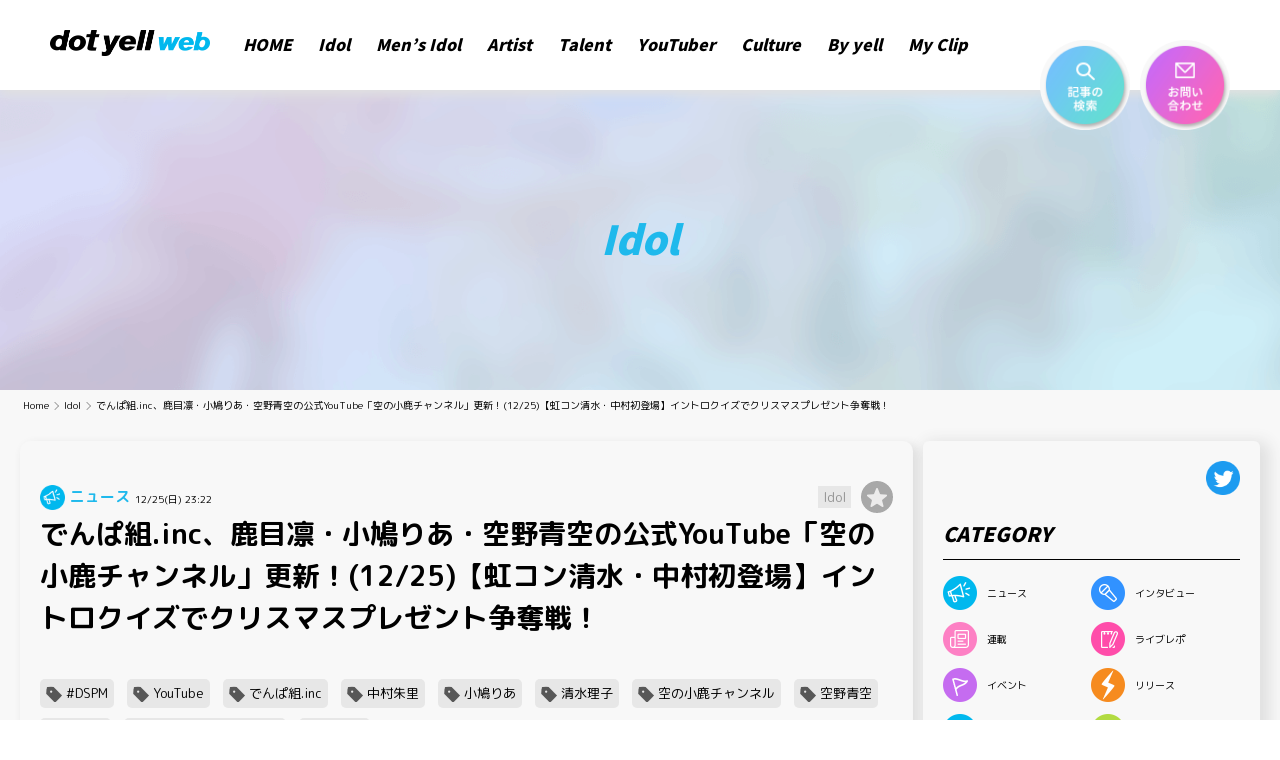

--- FILE ---
content_type: text/html; charset=utf-8
request_url: https://www.google.com/recaptcha/api2/aframe
body_size: 268
content:
<!DOCTYPE HTML><html><head><meta http-equiv="content-type" content="text/html; charset=UTF-8"></head><body><script nonce="ly20TEs5NzdaREjHOzFvWQ">/** Anti-fraud and anti-abuse applications only. See google.com/recaptcha */ try{var clients={'sodar':'https://pagead2.googlesyndication.com/pagead/sodar?'};window.addEventListener("message",function(a){try{if(a.source===window.parent){var b=JSON.parse(a.data);var c=clients[b['id']];if(c){var d=document.createElement('img');d.src=c+b['params']+'&rc='+(localStorage.getItem("rc::a")?sessionStorage.getItem("rc::b"):"");window.document.body.appendChild(d);sessionStorage.setItem("rc::e",parseInt(sessionStorage.getItem("rc::e")||0)+1);localStorage.setItem("rc::h",'1766042167989');}}}catch(b){}});window.parent.postMessage("_grecaptcha_ready", "*");}catch(b){}</script></body></html>

--- FILE ---
content_type: text/css
request_url: https://www.dot-yell.com/wp-content/themes/dot-yell/style.css?ver=1.0.2
body_size: 12229
content:
/*!
Theme Name: dot-yell
Theme URI: http://underscores.me/
Author: Underscores.me
Author URI: http://underscores.me/
Description: Description
Version: 1.0.2
Tested up to: 5.4
Requires PHP: 5.6
License: GNU General Public License v2 or later
License URI: LICENSE
Text Domain: dot-yell
Tags: custom-background, custom-logo, custom-menu, featured-images, threaded-comments, translation-ready

This theme, like WordPress, is licensed under the GPL.
Use it to make something cool, have fun, and share what you've learned.

dot-yell is based on Underscores https://underscores.me/, (C) 2012-2020 Automattic, Inc.
Underscores is distributed under the terms of the GNU GPL v2 or later.

Normalizing styles have been helped along thanks to the fine work of
Nicolas Gallagher and Jonathan Neal https://necolas.github.io/normalize.css/
*/

/*--------------------------------------------------------------
>>> TABLE OF CONTENTS:
----------------------------------------------------------------
# Generic
	- Normalize
	- Box sizing
# Base
	- Typography
	- Elements
	- Links
	- Forms
## Layouts
# Components
	- Navigation
	- Posts and pages
	- Comments
	- Widgets
	- Media
	- Captions
	- Galleries
# plugins
	- Jetpack infinite scroll
# Utilities
	- Accessibility
	- Alignments

--------------------------------------------------------------*/

/*--------------------------------------------------------------
# Generic
--------------------------------------------------------------*/

/* Normalize
--------------------------------------------- */

/*! normalize.css v8.0.1 | MIT License | github.com/necolas/normalize.css */

/* Document
	 ========================================================================== */

/**
 * 1. Correct the line height in all browsers.
 * 2. Prevent adjustments of font size after orientation changes in iOS.
 */
/* @import url("https://fonts.googleapis.com/css2?family=Noto+Sans+JP:wght@100;300;400;500;700;900&family=Roboto:ital,wght@0,100;0,300;0,400;0,500;0,700;0,900;1,100;1,300;1,400;1,500;1,700;1,900&display=swap"); */
html {
  font-size: 62.5%;
  line-height: 1.15;
  -webkit-text-size-adjust: 100%;
}

@font-face {
  font-family: "Noto Sans CJK JP Subset";
  font-style: normal;
  font-weight: 100;
  src: local("NotoSansCJKjp-Thin"), local("NotoSansJP-Thin"),
    url("https://dot-yell.com/wp-content/themes/dot-yell/assets/fonts/NotoSansCJKjp-Thin.woff2")
      format("woff2"),
    url("https://dot-yell.com/wp-content/themes/dot-yell/assets/fonts/NotoSansCJKjp-Thin.woff")
      format("woff");
}
@font-face {
  font-family: "Noto Sans CJK JP Subset";
  font-style: normal;
  font-weight: 300;
  src: local("NotoSansCJKjp-Light"), local("NotoSansJP-Light"),
    url("https://dot-yell.com/wp-content/themes/dot-yell/assets/fonts/NotoSansCJKjp-Light.woff2")
      format("woff2"),
    url("https://dot-yell.com/wp-content/themes/dot-yell/assets/fonts/NotoSansCJKjp-Light.woff")
      format("woff");
}
@font-face {
  font-family: "Noto Sans CJK JP Subset";
  font-style: normal;
  font-weight: 350;
  src: local("NotoSansCJKjp-DemiLight"), local("NotoSansJP-DemiLight"),
    url("https://dot-yell.com/wp-content/themes/dot-yell/assets/fonts/NotoSansCJKjp-DemiLight.woff2")
      format("woff2"),
    url("https://dot-yell.com/wp-content/themes/dot-yell/assets/fonts/NotoSansCJKjp-DemiLight.woff")
      format("woff");
}
@font-face {
  font-family: "Noto Sans CJK JP Subset";
  font-style: normal;
  font-weight: 400;
  src: local("Noto Sans CJK JP"), local("NotoSansCJKjp-Regular"),
    local("NotoSansJP-Regular"),
    url("https://dot-yell.com/wp-content/themes/dot-yell/assets/fonts/NotoSansCJKjp-Regular.woff2")
      format("woff2"),
    url("https://dot-yell.com/wp-content/themes/dot-yell/assets/fonts/NotoSansCJKjp-Regular.woff")
      format("woff");
}
@font-face {
  font-family: "Noto Sans CJK JP Subset";
  font-style: normal;
  font-weight: 500;
  src: local("NotoSansCJKjp-Medium"), local("NotoSansJP-Medium"),
    url("https://dot-yell.com/wp-content/themes/dot-yell/assets/fonts/NotoSansCJKjp-Medium.woff2")
      format("woff2"),
    url("https://dot-yell.com/wp-content/themes/dot-yell/assets/fonts/NotoSansCJKjp-Medium.woff")
      format("woff");
}
@font-face {
  font-family: "Noto Sans CJK JP Subset";
  font-style: normal;
  font-weight: 700;
  src: local("NotoSansCJKjp-Bold"), local("NotoSansJP-Bold"),
    url("https://dot-yell.com/wp-content/themes/dot-yell/assets/fonts/NotoSansCJKjp-Bold.woff2")
      format("woff2"),
    url("https://dot-yell.com/wp-content/themes/dot-yell/assets/fonts/NotoSansCJKjp-Bold.woff")
      format("woff");
}
@font-face {
  font-family: "Noto Sans CJK JP Subset";
  font-style: normal;
  font-weight: 900;
  src: local("NotoSansCJKjp-Bold"), local("NotoSansJP-Black"),
    url("https://dot-yell.com/wp-content/themes/dot-yell/assets/fonts/NotoSansCJKjp-Black.woff2")
      format("woff2"),
    url("https://dot-yell.com/wp-content/themes/dot-yell/assets/fonts/NotoSansCJKjp-Black.woff")
      format("woff");
}

/* Sections
	 ========================================================================== */

/**
 * Remove the margin in all browsers.
 */
body {
  margin: 0;
  min-width: 320px;
}

body.fixed {
  position: fixed;
  top: 0;
  left: 0;
  right: 0;
  bottom: 0;
}

/**
 * Render the `main` element consistently in IE.
 */
main {
  display: block;
}

/**
 * Correct the font size and margin on `h1` elements within `section` and
 * `article` contexts in Chrome, Firefox, and Safari.
 */
h1 {
  margin: 0;
}
h2 {
  margin: 0;
}

/* Grouping content
	 ========================================================================== */

/**
 * 1. Add the correct box sizing in Firefox.
 * 2. Show the overflow in Edge and IE.
 */
hr {
  box-sizing: content-box;
  height: 0;
  overflow: visible;
}

/**
 * 1. Correct the inheritance and scaling of font size in all browsers.
 * 2. Correct the odd `em` font sizing in all browsers.
 */
pre {
  font-family: "M PLUS Rounded 1c", monospace, monospace;
  font-size: 1em;
}

/* Text-level semantics
	 ========================================================================== */

/**
 * Remove the gray background on active links in IE 10.
 */
a {
  background-color: transparent;
}

/**
 * 1. Remove the bottom border in Chrome 57-
 * 2. Add the correct text decoration in Chrome, Edge, IE, Opera, and Safari.
 */
abbr[title] {
  border-bottom: none;
  text-decoration: underline;
  text-decoration: underline dotted;
}

/**
 * Add the correct font weight in Chrome, Edge, and Safari.
 */
b,
strong {
  font-weight: bolder;
}

/**
 * 1. Correct the inheritance and scaling of font size in all browsers.
 * 2. Correct the odd `em` font sizing in all browsers.
 */
code,
kbd,
samp {
  font-family: "M PLUS Rounded 1c", monospace, monospace;
  font-size: 1em;
}

/**
 * Add the correct font size in all browsers.
 */
small {
  font-size: 80%;
}

/**
 * Prevent `sub` and `sup` elements from affecting the line height in
 * all browsers.
 */
sub,
sup {
  font-size: 75%;
  line-height: 0;
  position: relative;
  vertical-align: baseline;
}

sub {
  bottom: -0.25em;
}

sup {
  top: -0.5em;
}

/* Embedded content
	 ========================================================================== */

/**
 * Remove the border on images inside links in IE 10.
 */
img {
  border-style: none;
}

/* Forms
	 ========================================================================== */

/**
 * 1. Change the font styles in all browsers.
 * 2. Remove the margin in Firefox and Safari.
 */
button,
input,
optgroup,
select,
textarea {
  font-family: "M PLUS Rounded 1c", inherit;
  margin: 0;
}

/**
 * Show the overflow in IE.
 * 1. Show the overflow in Edge.
 */
button,
input {
  overflow: visible;
}

/**
 * Remove the inheritance of text transform in Edge, Firefox, and IE.
 * 1. Remove the inheritance of text transform in Firefox.
 */
button,
select {
  text-transform: none;
}

/**
 * Correct the inability to style clickable types in iOS and Safari.
 */
button,
[type="button"],
[type="reset"],
[type="submit"] {
  -webkit-appearance: button;
}

/**
 * Remove the inner border and padding in Firefox.
 */
button::-moz-focus-inner,
[type="button"]::-moz-focus-inner,
[type="reset"]::-moz-focus-inner,
[type="submit"]::-moz-focus-inner {
  border-style: none;
  padding: 0;
}

/**
 * Restore the focus styles unset by the previous rule.
 */
button:-moz-focusring,
[type="button"]:-moz-focusring,
[type="reset"]:-moz-focusring,
[type="submit"]:-moz-focusring {
  outline: 1px dotted ButtonText;
}

/**
 * Correct the padding in Firefox.
 */
fieldset {
  padding: 0.35em 0.75em 0.625em;
}

/**
 * 1. Correct the text wrapping in Edge and IE.
 * 2. Correct the color inheritance from `fieldset` elements in IE.
 * 3. Remove the padding so developers are not caught out when they zero out
 *		`fieldset` elements in all browsers.
 */
legend {
  box-sizing: border-box;
  color: inherit;
  display: table;
  max-width: 100%;
  padding: 0;
  white-space: normal;
}

/**
 * Add the correct vertical alignment in Chrome, Firefox, and Opera.
 */
progress {
  vertical-align: baseline;
}

/**
 * Remove the default vertical scrollbar in IE 10+.
 */
textarea {
  overflow: auto;
}

/**
 * 1. Add the correct box sizing in IE 10.
 * 2. Remove the padding in IE 10.
 */
[type="checkbox"],
[type="radio"] {
  box-sizing: border-box;
  padding: 0;
}

/**
 * Correct the cursor style of increment and decrement buttons in Chrome.
 */
[type="number"]::-webkit-inner-spin-button,
[type="number"]::-webkit-outer-spin-button {
  height: auto;
}

/**
 * 1. Correct the odd appearance in Chrome and Safari.
 * 2. Correct the outline style in Safari.
 */
[type="search"] {
  -webkit-appearance: textfield;
  outline-offset: -2px;
}

/**
 * Remove the inner padding in Chrome and Safari on macOS.
 */
[type="search"]::-webkit-search-decoration {
  -webkit-appearance: none;
}

/**
 * 1. Correct the inability to style clickable types in iOS and Safari.
 * 2. Change font properties to `inherit` in Safari.
 */
::-webkit-file-upload-button {
  -webkit-appearance: button;
  font: inherit;
}

/* Interactive
	 ========================================================================== */

/*
 * Add the correct display in Edge, IE 10+, and Firefox.
 */
details {
  display: block;
}

/*
 * Add the correct display in all browsers.
 */
summary {
  display: list-item;
}

/* Misc
	 ========================================================================== */

/**
 * Add the correct display in IE 10+.
 */
template {
  display: none;
}

/**
 * Add the correct display in IE 10.
 */
[hidden] {
  display: none;
}

/* Box sizing
--------------------------------------------- */

/* Inherit box-sizing to more easily change it's value on a component level.
@link http://css-tricks.com/inheriting-box-sizing-probably-slightly-better-best-practice/ */
*,
*::before,
*::after {
  box-sizing: inherit;
}

html {
  box-sizing: border-box;
}

/*--------------------------------------------------------------
# Base
--------------------------------------------------------------*/

/* Typography
--------------------------------------------- */
body,
button,
input,
select,
optgroup,
textarea {
  color: #000;
  font-family: "M PLUS Rounded 1c", "Noto Sans CJK JP",
    "Noto Sans CJK JP Subset", sans-serif;
  font-size: 1rem;
  line-height: 1.5;
}

.font-noto {
  font-family: "Noto Sans CJK JP", "Noto Sans CJK JP Subset", sans-serif;
}

h1,
h2,
h3,
h4,
h5,
h6 {
  clear: both;
}

p {
  margin: 0;
  word-wrap: break-word;
}

dfn,
cite,
em,
i {
  font-style: italic;
}

blockquote {
  margin: 0 1.5em;
}

address {
  margin: 0 0 1.5em;
}

pre {
  background: #eee;
  font-family: "M PLUS Rounded 1c", "Courier 10 Pitch", courier, monospace;
  line-height: 1.6;
  margin-bottom: 1.6em;
  max-width: 100%;
  overflow: auto;
  padding: 1.6em;
}

code,
kbd,
tt,
var {
  font-family: "M PLUS Rounded 1c", monaco, consolas, "Andale Mono",
    "DejaVu Sans Mono", monospace;
}

abbr,
acronym {
  border-bottom: 1px dotted #666;
  cursor: help;
}

mark,
ins {
  background: #fff9c0;
  text-decoration: none;
}

big {
  font-size: 125%;
}

/* Elements
--------------------------------------------- */
body {
  background: #fff;
}

hr {
  background-color: #ccc;
  border: 0;
  height: 1px;
  margin-bottom: 1.5em;
}

ul,
ol {
  margin: 0;
  padding: 0;
}

ul,
li {
  list-style: none;
}

ol {
  list-style: none;
}

li > ul,
li > ol {
  margin-bottom: 0;
}

dt {
  font-weight: 700;
}

dd {
  margin: 0;
}

/* Make sure embeds and iframes fit their containers. */
embed,
iframe,
object {
  max-width: 100%;
}

img {
  height: auto;
  max-width: 100%;
}

figure {
  margin: 1em 0;
}

table {
  margin: 0 0 1.5em;
  width: 100%;
}

/* Links
--------------------------------------------- */
a {
  color: unset;
  text-decoration: none;
}

a:visited {
}

a:hover,
a:focus,
a:active {
  opacity: 0.8;
}

a:focus {
  outline: thin dotted;
}

a:hover,
a:active {
  outline: 0;
}

/* Forms
--------------------------------------------- */
button,
input[type="button"],
input[type="reset"],
input[type="submit"] {
  border: none;
  background: #fff;
  padding: 0;
}

button:hover,
input[type="button"]:hover,
input[type="reset"]:hover,
input[type="submit"]:hover {
  border-color: #ccc #bbb #aaa;
}

button:active,
button:focus,
input[type="button"]:active,
input[type="button"]:focus,
input[type="reset"]:active,
input[type="reset"]:focus,
input[type="submit"]:active,
input[type="submit"]:focus {
  border-color: #aaa #bbb #bbb;
}

input[type="text"]:focus,
input[type="email"]:focus,
input[type="url"]:focus,
input[type="password"]:focus,
input[type="search"]:focus,
input[type="number"]:focus,
input[type="tel"]:focus,
input[type="range"]:focus,
input[type="date"]:focus,
input[type="month"]:focus,
input[type="week"]:focus,
input[type="time"]:focus,
input[type="datetime"]:focus,
input[type="datetime-local"]:focus,
input[type="color"]:focus,
textarea:focus {
  color: #111;
}

select {
  border: 1px solid #ccc;
}

textarea {
  width: 100%;
}

/*--------------------------------------------------------------
# Layouts
--------------------------------------------------------------*/

.l-main {
  margin: auto;
  max-width: 1480px;
  background-color: #f8f8f8;
  margin-top: 20px;
  width: 100%;
}

.l-main__header {
  margin-bottom: 30px;
}

.l-main__inner {
  margin: auto;
  display: flex;
  max-width: 100%;
}

.l-main__inner.margin {
  margin: 30px auto;
}

.l-main__content {
  width: calc(100% - 340px);
  height: fit-content;
  box-shadow: 5px 5px 10px 2px #e0e0e0;
  border-radius: 10px;
  padding: 30px 20px;
  margin-right: 10px;
  background-color: #f8f8f8;
}

.l-main__content.noPain {
  width: 100%;
  max-width: 1120px;
  margin: auto;
  padding: 35px 80px;
}

.l-content {
  margin: auto;
  width: 100%;
  padding: 0 150px;
}

.l-main__content.text .l-main__content-title {
  font-size: 2.4rem;
  padding-bottom: 30px;
  border-bottom: 1px solid #d5d5d5;
}

.l-main__content.text .l-main__content-titleSub {
  font-size: 1.8rem;
}

.l-main__content.text p {
  margin: 30px 0;
  font-size: 1.4rem;
}

.l-sidebar__twiiterArea {
  display: flex;
  justify-content: flex-end;
}
.l-sidebar__twiiterIcon {
  width: 34px;
  height: 34px;
}

@media screen and (max-width: 1023px) {
  .l-sidebar__twiiterArea {
    display: none;
  }
  .l-main__content.noPain {
    padding: 35px 40px;
  }
  .l-content {
    padding: 0 10px;
  }
  .l-main__inner {
    display: block;
  }
  .l-main__content {
    width: 100%;
    box-shadow: unset;
    padding: 15px 0;
  }

  .l-sidebar {
    max-width: 100%;
  }
}

@media screen and (max-width: 768px) {
  .l-main__content.text .l-main__content-title {
    font-size: 1.8rem;
    padding-bottom: 17px;
  }

  .l-main__content.text .l-main__content-titleSub {
    font-size: 1.6rem;
  }

  .l-main__content.text p {
    margin: 17px 0;
    font-size: 1.4rem;
  }
}

/*--------------------------------------------------------------
# Components
--------------------------------------------------------------*/

/* Header
--------------------------------------------- */
#page {
  padding-top: 90px;
}

@media screen and (max-width: 768px) {
  #page {
    padding-top: 60px;
  }
}

.site-header {
  position: fixed;
  top: 0;
  left: 0;
  width: 100%;
  min-width: 320px;
  z-index: 100;
  background-color: #ffffff;
}
.c-header__wrap {
  display: block;
  width: 100%;
  padding: 0 15px;
  box-shadow: 0 5px 10px #e0e0e0;
}

.c-header__inner {
  display: flex;
  max-width: 1180px;
  margin: auto;
  justify-content: space-between;
}

.c-header__parts {
  flex-shrink: 1;
}

.c-header__partsSub {
  display: flex;
}

.c-header__titleWrap {
  display: flex;
  align-items: center;
  width: 160px;
  margin-right: 20px;
}

.c-header__title-image {
  width: 160px;
}

.c-header__menuList {
  display: flex;
  height: 100%;
}

.c-header__menuListItem {
  margin: 0 13px;
  height: 100%;
  font-weight: 900;
  font-size: 1.6rem;
  font-style: italic;
  line-height: 90px;
  white-space: nowrap;
}

.c-header__menuListItem--active a {
  border-bottom: 2px solid #fc52aa;
}

.c-header__searchButton {
  width: 90px;
  height: 90px;
  position: relative;
  margin-right: 10px;
}

.c-header__contactButton {
  width: 90px;
  height: 90px;
  position: relative;
  display: block;
}

.c-header__searchButton--sp {
  display: none;
  width: 45px;
  height: 45px;
  border-radius: 50%;
  box-shadow: 5px 5px 10px #e0e0e0;
}

.c-header__searchButtonImg,
.c-header__contactButtonImg {
  position: absolute;
  width: 100%;
  top: 40px;
  right: 0;
  z-index: 2;
  cursor: pointer;
}

.c-header__searchButtonImg:hover,
.c-header__contactButtonImg:hover {
  opacity: 0.9;
}

.c-header__searchButtonImg--sp {
  width: 25px;
}

.c-header__menuButton--sp {
  display: none;
  width: 45px;
  height: 45px;
  border-radius: 50%;
  box-shadow: 2.5px 2.5px 10px 2.5px #e0e0e0;
}

.c-header__menuButtonImg--sp {
  width: 22.5px;
  padding-top: 2.5px;
}

.c-header__searchWrap {
  display: none;
  opacity: 0;
}
.c-header__searchWrap--active {
  background: #fff;
  width: 100%;
  padding: 0 88px;
  position: fixed;
  left: 0;
  display: block;
  opacity: 1;
  animation-duration: 0.5s;
  animation-name: fade-in;
}

@keyframes fade-in {
  0% {
    display: none;
    opacity: 0;
  }

  1% {
    display: block;
    opacity: 0;
  }

  100% {
    display: block;
    opacity: 1;
  }
}

@keyframes fade-out {
  0% {
    display: block;
    opacity: 1;
  }

  1% {
    display: block;
    opacity: 1;
  }

  100% {
    display: none;
    opacity: 0;
  }
}

.c-header__menuSp {
  display: none;
}

.c-header__menuSp.active {
  position: fixed;
  display: block;
  top: 0;
  left: 0;
  width: 100vw;
  background-color: #ffffff;
  z-index: 100;
}

.c-header__menuSpHeader {
  display: flex;
  justify-content: space-between;
  align-items: center;
  padding: 0 15px;
}

@media (max-width: 1140px) {
  .c-header__titleWrap {
    width: 120px;
    margin-right: 10px;
  }
  .c-header__menuListItem {
    margin: 0 10px;
    font-size: 1.2rem;
  }
}

@media (max-width: 1024px) {
  .c-header__menuListItem {
    margin: 0 10px;
    font-size: 1.3rem;
  }
  .c-header__searchButton {
    width: 80px;
    height: 80px;
    margin-right: 5px;
  }

  .c-header__contactButton {
    width: 80px;
    height: 80px;
  }
}

@media (max-width: 920px) {
  .c-header__titleWrap {
    width: 90px;
  }
  .c-header__menuListItem {
    margin: 0 5px;
    font-size: 1.2rem;
  }
}

@media screen and (max-width: 768px) {
  .c-header__titleWrap {
    width: 100%;
    height: 60px;
  }
  .c-header__inner {
    /* height: 60px; */
  }

  .c-header__title-image {
    width: 135px;
  }

  .c-header__menuList {
    display: none;
  }

  .c-header__searchButton {
    display: none;
  }

  .c-header__contactButton {
    display: none;
  }

  .c-header__searchButton--sp,
  .c-header__menuButton--sp {
    display: flex;
    justify-content: center;
    align-items: center;
    margin: 7.5px;
  }

  .c-header__menuButton--sp {
    margin-right: 0;
  }

  .c-header__spMenuContent {
    overflow-y: scroll;
    -webkit-overflow-scrolling: touch;
    height: calc(100vh - 60px);
  }
  .c-header__spMenuListItem {
    text-align: center;
  }
  .c-header__spMenuListLink {
    display: block;
    padding: 12px 0;
    font-size: 15px;
    font-weight: bold;
  }
  .c-header__spContact {
    margin-top: 15px;
    text-align: center;
  }
  .c-header__spContactButton {
    display: inline-flex;
    align-items: center;
    justify-content: center;
    padding: 12px 0;
    min-width: 210px;
    border-radius: 45px;
    background: #fff;
    font-size: 14px;
    box-shadow: 2px 4px 10px 0 #e0e0e0;
  }
  .c-header__spContactButtonIcon {
    width: 18px;
    height: 14px;
    margin-right: 8px;
  }
  .c-header__spContactButtonText {
    color: #1dd5e6;
    background: -webkit-linear-gradient(45deg, #1dd5e6, #46aef7);
    -webkit-background-clip: text;
    -webkit-text-fill-color: transparent;
  }

  .c-header__snsList {
    display: flex;
    justify-content: center;
    align-items: center;
    margin-top: 30px;
  }
  .c-header__snsListItem {
    width: 42px;
    height: 42px;
    border-radius: 50%;
    box-shadow: 3px 3px 10px 0 #e0e0e0;
    margin-right: 14px;
  }
  .c-header__snsListItem:last-child {
    margin-right: 0;
  }
  .c-header__snsListLink {
    display: flex;
    align-items: center;
    justify-content: center;
    width: 100%;
    height: 100%;
  }
  .c-header__snsListImg--tw {
    width: 24px;
    height: 24px;
  }
  .c-header__snsListImg--fb {
    width: 22px;
    height: 22px;
  }
  .c-header__snsListImg--file {
    width: 16px;
    height: 21px;
  }

  .c-header__linkList {
    display: flex;
    align-items: center;
    justify-content: center;
    margin-top: 25px;
    margin-bottom: 35px;
  }
  .c-header__linkListItem {
    width: fit-content;
    white-space: nowrap;
  }
  .c-header__linkListText {
    font-size: 12px;
    color: #5f5f5f;
  }
  .c-header__linkListItem:after {
    content: "|";
    display: inline-block;
    padding: 0 12px;
    color: #ccc;
  }
  .c-header__linkListItem:last-child:after {
    content: none;
  }
}

.c-searchForm {
  width: 80%;
  margin-bottom: 20px;
}

.c-searchForm__inner {
  position: relative;
}

.c-searchForm__inputBox {
  width: 100%;
  border: none;
  border-radius: 22.5px;
  height: 45px;
  box-shadow: 5px 5px 10px #e0e0e0 inset;
  font-size: 1.6rem;
  line-height: 40px;
  padding: 0 20px;
}

.c-searchForm__searchButton {
  position: absolute;
  width: 23px;
  padding: 0;
  background-color: transparent;
  border: none;
  right: 20px;
  top: 12px;
}

@media screen and (max-width: 768px) {
  .c-searchForm {
    width: 100%;
    margin-bottom: 10px;
  }
  .c-header__searchWrap--active {
    padding: 10px 20px;
  }

  .c-searchForm__inputBox {
    width: 100%;
    height: 25px;
    font-size: 1rem;
    line-height: 25px;
    padding: 0 10px;
  }

  .c-searchForm__searchButton {
    width: 15px;
    right: 10px;
    top: 8px;
  }
}

.site {
  background-color: #f8f8f8;
}

.site-main {
  padding: 0 15px;
  display: flex;
  flex-wrap: wrap;
  max-width: 1270px;
  /* max-width: 1124px; */
  margin: auto;
  padding: 0 15px 30px;
}

.site-main.narrow {
  max-width: 1124px;
}

.site-main .comment-navigation,
.site-main .posts-navigation,
.site-main .post-navigation {
  margin: 0 0 1.5em;
}

.comment-navigation .nav-links,
.posts-navigation .nav-links,
.post-navigation .nav-links {
  display: flex;
}

.comment-navigation .nav-previous,
.posts-navigation .nav-previous,
.post-navigation .nav-previous {
  flex: 1 0 50%;
}

.comment-navigation .nav-next,
.posts-navigation .nav-next,
.post-navigation .nav-next {
  text-align: end;
  flex: 1 0 50%;
}

/* Posts and pages
--------------------------------------------- */
.sticky {
  display: block;
}

.post,
.page {
  margin: 0 0 1.5em;
}

.updated:not(.published) {
  display: none;
}

.page-content,
.entry-content,
.entry-summary {
  margin: 1.5em 0 0;
}

.page-links {
  clear: both;
  margin: 0 0 1.5em;
}

/* Widgets
--------------------------------------------- */
.widget-area {
  width: 340px;
  height: fit-content;
  box-shadow: 5px 5px 15px 5px #e0e0e0;
  border-radius: 6px;
  padding: 20px 20px;
  background-color: #f8f8f8;
}

.widget {
  margin-top: 20px;
}

.widget-title {
  font-size: 2rem;
  font-weight: 900;
  font-style: italic;
  border-bottom: 1px solid #000;
  padding-bottom: 10px;
  margin-bottom: 16px;
}

@media screen and (max-width: 1023px) {
  .widget-area {
    width: 100%;
    padding: 10px 0;
    box-shadow: unset;
  }
}

/* サイドバーnews */
.widget_recent_entries ul li {
  padding: 8px 0;
  border-bottom: 1px solid #ccc;
}
.widget_recent_entries ul li a {
  font-weight: 600;
  font-size: 14px;
  display: -webkit-box;
  -webkit-line-clamp: 2;
  -webkit-box-orient: vertical;
  overflow: hidden;
}
.widget_recent_entries .widget-title {
  margin-bottom: 6px;
}

/* カテゴリーリスト */
.c-genre__list {
  display: flex;
  flex-wrap: wrap;
}

.c-genre__listItem {
  width: 50%;
  margin-bottom: 12px;
}

.c-genre__listItemLink {
  display: flex;
  align-items: center;
}

.c-genre__listItemText {
  margin-left: 10px;
}
/* 2倍サイズの画像表示対応 */
.c-genre__listItemImg {
  width: 34px;
}

/* タグクラウド */
.tagcloud a {
  display: inline-flex;
  align-items: center;
  padding: 2px 6px;
  margin-right: 10px;
  margin-bottom: 10px;
  font-size: 13px !important;
  background-color: #e7e7e7;
  line-height: 25px;
  border-radius: 5px;
}
.tagcloud a:before {
  content: "";
  display: inline-block;
  width: 16px;
  height: 16px;
  margin-right: 4px;
  background: 0 0 no-repeat url(assets/images/icon-tag.png);
  background-size: cover;
}
.tagcloud a:last-child {
  margin-right: 0;
}

/* ランキング */
.c-wpp__listItem {
  padding: 20px 0;
  border-bottom: 1px solid #d2d2d2;
}
.c-wpp__listItemInner {
  display: flex;
  align-items: center;
}
.c-wpp__rankImg {
  min-width: 70px;
  height: 45px;
  margin-right: 10px;
  object-fit: cover;
  border-radius: 5%;
}
.c-wpp__rankIcon {
  margin-right: 10px;
}
.c-wpp__postTitle {
  font-weight: 600;
  font-size: 14px;
  display: -webkit-box;
  -webkit-line-clamp: 2;
  -webkit-box-orient: vertical;
  overflow: hidden;
}

/* お気に入り
--------------------------------------------- */
.c-favorite__bg {
  width: 32px;
  height: 32px;
  border-radius: 50%;
  background-color: #959595;
  opacity: 0.8;
  display: flex;
  justify-content: center;
  align-items: center;
  position: absolute;
  bottom: 10px;
  right: 10px;
}

/* Media
--------------------------------------------- */
.page-content .wp-smiley,
.entry-content .wp-smiley,
.comment-content .wp-smiley {
  border: none;
  margin-bottom: 0;
  margin-top: 0;
  padding: 0;
}

/* Make sure logo link wraps around logo image. */
.custom-logo-link {
  display: inline-block;
}

/* Captions
--------------------------------------------- */
.wp-caption {
  margin-bottom: 1.5em;
  max-width: 100%;
}

.wp-caption img[class*="wp-image-"] {
  display: block;
  margin-left: auto;
  margin-right: auto;
}

.wp-caption .wp-caption-text {
  margin: 0.8075em 0;
}

.wp-caption-text {
  text-align: center;
}

/* Galleries
--------------------------------------------- */
.gallery {
  margin-bottom: 1.5em;
  display: grid;
  grid-gap: 1.5em;
}

.gallery-item {
  display: inline-block;
  text-align: center;
  width: 100%;
}

.gallery-columns-2 {
  grid-template-columns: repeat(2, 1fr);
}

.gallery-columns-3 {
  grid-template-columns: repeat(3, 1fr);
}

.gallery-columns-4 {
  grid-template-columns: repeat(4, 1fr);
}

.gallery-columns-5 {
  grid-template-columns: repeat(5, 1fr);
}

.gallery-columns-6 {
  grid-template-columns: repeat(6, 1fr);
}

.gallery-columns-7 {
  grid-template-columns: repeat(7, 1fr);
}

.gallery-columns-8 {
  grid-template-columns: repeat(8, 1fr);
}

.gallery-columns-9 {
  grid-template-columns: repeat(9, 1fr);
}

.gallery-caption {
  display: block;
}

/* Header
--------------------------------------------- */

/* Footer
--------------------------------------------- */
.c-footer {
  background-color: #000;
  display: block;
  width: 100%;
  overflow: hidden;
}

.c-footer__bannerWrap {
  background-color: #faf0f6;
}

.c-footer__banner {
  padding: 30px 30px 0;
  height: 353px;
  display: flex;
  max-width: 900px;
  margin: auto;
}

.c-footer__bannerLeftWrap {
  width: 45%;
  overflow: hidden;
}

.c-footer__bannerRightWrap {
  width: 55%;
  text-align: center;
  padding-left: 15px;
}

.c-footer__bannerImg {
  height: 120%;
  margin: auto;
  display: block;
}

.c-footer__bannerImg--sp {
  display: none;
}

.c-footer__bannerTitle {
  font-size: 1.8rem;
  font-weight: 500;
  margin-bottom: 24px;
}

.c-footer__bannerText {
  font-size: 1.4rem;
  margin-bottom: 30px;
}

.c-footer__bannerTitleLogo {
  width: 246px;
  margin-bottom: 14px;
}

.c-footer__bannerLinkButtonWrap {
  display: flex;
  justify-content: center;
}

.c-footer__bannerLinkButton {
  width: 212px;
  height: 60px;
  background-color: #fff;
  border-radius: 30px;
  color: #fc52aa;
  font-size: 1.5rem;
  font-weight: 500;
  display: flex;
  align-items: center;
  justify-content: center;
  box-shadow: 5px 5px 10px 0px #e0e0e0;
}

.c-footer__bannerLinkButton:first-child {
  margin-right: 10px;
}

.c-footer__bannerLinkButtonLogo {
  width: 126px;
  margin-right: 10px;
}

.c-footer__bannerLinkButtonIcon {
  width: 15px;
}

.c-footer__bannerLinkButtonText {
  margin-right: 10px;
}

@media screen and (max-width: 768px) {
  .c-footer__banner {
    position: relative;
    max-width: 450px;
    height: 480px;
    overflow: hidden;
  }
  .c-footer__bannerLeftWrap {
    position: absolute;
    bottom: -25px;
  }
  .c-footer__bannerImg {
    height: auto;
  }
  .c-footer__bannerRightWrap {
    width: 100%;
    padding-left: 0;
  }
  .c-footer__bannerLinkButtonWrap {
    display: block;
    text-align: right;
  }
  .c-footer__bannerLinkButton {
    width: 160px;
    margin: 0 0 10px auto;
  }
  .c-footer__bannerLinkButton:first-child {
    margin-right: 0;
  }
  .c-footer__bannerLinkButtonLogo {
    width: 90px;
  }
}

@media screen and (max-width: 450px) {
  .c-footer__banner {
    height: auto;
    padding: 30px 15px 0;
  }
  .c-footer__bannerLeftWrap {
    display: none;
  }
  .c-footer__bannerImg--sp {
    display: block;
    width: 280px;
    margin: auto;
  }
  .c-footer__bannerLinkButtonWrap {
    margin: 30px auto;
  }
  .c-footer__bannerLinkButton {
    width: 212px;
    margin: 10px auto;
  }
  .c-footer__bannerLinkButton:first-child {
    margin: 10px auto;
  }
  .c-footer__bannerLinkButtonLogo {
    width: 126px;
  }
}

.c-footer__pagetop--sp {
  display: none;
}

.c-footer__menu {
  padding: 0 30px;
  max-width: 1180px;
  margin: auto;
  color: #fff;
}
.c-footer__menuInner {
  display: flex;
  align-items: center;
  justify-content: space-between;
  padding: 40px 0 37px;
}

.c-footer__parts {
  flex-shrink: 1;
}

.c-footer__titleWrap {
  display: flex;
  align-items: center;
}

.c-footer__title-image {
  width: 160px;
}

.c-footer__menuList {
  display: flex;
  height: 100%;
}

.c-footer__menuListItem {
  margin: 0 22px;
  height: 100%;
  font-weight: 500;
  font-size: 1.4rem;
  font-style: italic;
  white-space: nowrap;
}
.c-footer__menuListItem:last-child {
  margin-right: 0;
}
.c-footer__snsList {
  display: flex;
  align-items: center;
  justify-content: flex-end;
  width: 100%;
  margin-bottom: 80px;
}
.c-footer__snsListItem {
  margin-right: 27px;
}
.c-footer__snsListItem:last-child {
  margin-right: 0;
}
.c-footer__snsListLink:hover {
  opacity: 0.8;
  cursor: pointer;
}
.c-footer__snsListIcon.c-footer__snsListIcon--tw {
  width: 19px;
  height: 15px;
}
.c-footer__snsListIcon.c-footer__snsListIcon--fb {
  width: 20px;
  height: 20px;
}
.c-footer__snsListIcon.c-footer__snsListIcon--file {
  width: 15px;
  height: 18px;
}

.c-footer__link {
  border-top: 1px solid #5f5f5f;
}
.c-footer__linkInner {
  display: flex;
  align-items: center;
  justify-content: space-between;
  padding: 0 30px;
  max-width: 1180px;
  margin: auto;
}

.c-footer__linkList {
  display: flex;
  padding: 16px 0;
}

.c-footer__linkListItem {
  position: relative;
  margin: 0 13px;
  font-size: 1.3rem;
  white-space: nowrap;
  color: #5f5f5f;
}

.c-footer__linkListItem:after {
  position: absolute;
  top: 0;
  right: -16px;
  content: "|";
  display: inline-block;
}
.c-footer__linkListItem:last-child:after {
  content: none;
}

.c-footer__copyright {
  font-size: 1.3rem;
  text-align: center;
  color: #5f5f5f;
}

@media screen and (max-width: 768px) {
  .c-footer__title-image {
    width: 120px;
  }
  .c-footer__menuListItem {
    margin: 0 10px;
    font-size: 1.3rem;
  }
  .c-footer__pagetop--sp {
    display: block;
    background-color: #ffffff;
  }
  .c-footer__pagetop--sp a {
    display: block;
    width: 100%;
    padding: 30px 0;
    text-align: center;
  }
  .c-footer__pagetop--sp a .c-footer__pagetopInner {
    display: flex;
    justify-content: center;
    align-items: center;
  }
  .c-footer__pagetop--sp a .c-footer__pagetopInner .c-footer__pagetopText {
    font-size: 1.3rem;
    font-weight: bold;
    margin-right: 15px;
  }
  .c-footer__pagetop--sp a .c-footer__pagetopInner .c-footer__pagetopButton {
    position: relative;
    width: 45px;
    height: 45px;
    border-radius: 50px;
    box-shadow: 2.5px 2.5px 10px 2.5px #e0e0e0;
  }
  .c-footer__pagetop--sp
    a
    .c-footer__pagetopInner
    .c-footer__pagetopButton::before {
    content: "";
    position: absolute;
    width: 10px;
    height: 10px;
    border-bottom: 2px solid #1fb9ec;
    border-left: 2px solid #1fb9ec;
    transform: rotate(135deg);
    top: calc(50% - 2.5px);
    left: calc(50% - 5px);
  }
  .c-footer__parts.menuList {
    display: none;
  }
  .c-footer__snsList {
    display: none;
  }
  .c-footer__menuInner {
    justify-content: center;
    padding: 34px 0 17px;
  }
  .c-footer__title-image {
    width: 150px;
  }
  .c-footer__link {
    border: 0;
  }
  .c-footer__linkInner {
    flex-wrap: wrap;
    justify-content: center;
    padding-bottom: 17px;
  }
  .c-footer__linkList {
    width: 100%;
  }
  .c-footer__copyright {
    width: 100%;
  }
}

/* サムネイル
--------------------------------------------- */
.c-thumbnail__wrap {
  position: relative;
  padding-top: 67%;
}

.c-thumbnail__img {
  object-fit: cover;
  width: 100%;
  height: 100%;
  border-radius: 10px;
  position: absolute;
  top: 0;
}
.c-thumbnail__img:hover{
  opacity: 0.8;
}

@media screen and (max-width: 768px) {
  .c-thumbnail__wrap {
    height: 110px;
  }

  .c-entry__list--noWrap .c-thumbnail__wrap {
    height: 185px;
  }
}
/* 記事一覧
--------------------------------------------- */
.c-entry__list {
  display: flex;
  margin: 0 -10px;
  flex-wrap: wrap;
}

.c-entry__list--noWrap {
  flex-wrap: nowrap;
}

.c-entry__list--vertical {
  margin: 0;
}

.c-entry__list--vertical li {
  width: 100%;
  margin-bottom: 10px;
}

.c-entry__list--vertical li a {
  display: flex;
  align-items: center;
  width: 100%;
}

.c-entry__list--vertical li img {
  min-width: 70px;
  height: 45px;
  margin-right: 10px;
  object-fit: cover;
  border-radius: 5%;
}
.c-entry__list--vertical li p {
  font-weight: 600;
  font-size: 14px;
  display: -webkit-box;
  -webkit-line-clamp: 2;
  -webkit-box-orient: vertical;
  overflow: hidden;
}

.c-entry__listItem {
  margin: 0 10px 20px;
  width: calc(100% / 3 - 20px);
}

.c-entry__listItem.ranking {
  position: relative;
}

.c-entry__listItem.ranking::before {
  content: "";
  position: absolute;
  width: 40px;
  height: 50px;
  top: -8px;
  left: 16px;
  z-index: 1;
  background-image: url(assets/images/icon-rank-entry-1@2x.png);
  background-repeat: no-repeat;
  background-size: contain;
}
.c-entry__listItem.ranking:nth-child(2)::before {
  background-image: url(assets/images/icon-rank-entry-2@2x.png);
}
.c-entry__listItem.ranking:nth-child(3)::before {
  background-image: url(assets/images/icon-rank-entry-3@2x.png);
}
.c-entry__listItem.ranking:nth-child(4)::before {
  background-image: url(assets/images/icon-rank-entry-4@2x.png);
}

.p-top__ranking__notFoundText {
  font-size: 1.6rem;
  color: #a09f9d;
  text-align: center;
}

.c-entry__list--noWrap .c-entry__listItem {
  margin-bottom: 0;
  max-width: none;
}

.c-entry__listItem--4col {
  width: calc(100% / 4 - 20px);
}

.c-entry__listItemMeta {
  display: flex;
  justify-content: space-between;
  align-items: center;
  margin-top: 10px;
}

.c-entry__listItemTitle {
  font-size: 1.4rem;
  font-weight: 400;
}
.c-entry__listItemTitle a {
  display: -webkit-box;
  -webkit-line-clamp: 3;
  -webkit-box-orient: vertical;
  overflow: hidden;
}

@media screen and (max-width: 768px) {
  .c-entry__list {
    margin: 0;
  }

  .c-entry__list--noWrap {
    /* margin: 0 -15px; */
    justify-content: start;
  }

  .c-entry__listItem {
    margin: 0 5px 15px;
    width: calc(50% - 10px);
  }

  .c-entry__listItemTitle {
    font-size: 1.2rem;
  }

  .c-entry__list--noWrap .c-entry__listItem {
    min-width: 280px;
  }
}

@media screen and (max-width: 639px) {
  .c-entry__listItem.ranking::before {
    width: 30px;
    height: 40px;
    top: -6px;
    left: 12px;
  }
}

/* ページタイトル
--------------------------------------------- */
.c-head__title {
  background: center center / cover url(assets/images/mv.png);
  height: 300px;
  display: flex;
  align-items: center;
  justify-content: center;
}

.c-head__titleText {
  font-size: 4rem;
  font-weight: 900;
  font-style: italic;
  color: #1fb9ec;
}

@media (max-width: 768px) {
  .c-head__title {
    height: 100px;
  }
  .c-head__titleText {
    font-size: 2rem;
  }
}

/* コンテンツタイトル
--------------------------------------------- */
.c-content__title {
  margin: 50px auto 25px;
  text-align: center;
}

.c-content__title.margin-narrow {
  margin: 30px auto 15px;
}

.c-content__titleText {
  font-size: 4rem;
  font-weight: 900;
  font-style: italic;
}

.c-content__titleTextSub {
  font-size: 1.5rem;
  font-weight: 500;
  line-height: 1.067;
  color: #fc69b5;
  background: -webkit-linear-gradient(0deg, #fc69b5, #c76df3);
  -webkit-background-clip: text;
  -webkit-text-fill-color: transparent;
}

@media (max-width: 768px) {
  .c-content__title {
    margin: 30px auto 15px;
  }
  .c-content__title.margin-narrow {
    margin: 0px auto;
  }
  .c-content__titleText {
    font-size: 2.4rem;
  }
  .c-content__titleTextSub {
    font-size: 1.2rem;
  }
}

/* 記事内シェアボタン
--------------------------------------------- */
.c-entry-share__wrap {
  margin: 40px auto 20px;
  max-width: 680px;
  text-align: center;
}

.c-entry-share__title {
  position: relative;
  display: inline-block;
  padding: 0 20px;
  margin-bottom: 15px;
  font-size: 1.8rem;
  font-weight: bold;
}

.c-entry-share__title:before,
.c-entry-share__title:after {
  content: "";
  position: absolute;
  top: 50%;
  display: inline-block;
  width: 20px;
  height: 1px;
  background-color: black;
}
.c-entry-share__title:before {
  left: 0;
  -webkit-transform: rotate(60deg);
  transform: rotate(60deg);
}
.c-entry-share__title:after {
  right: 0;
  -webkit-transform: rotate(-60deg);
  transform: rotate(-60deg);
}

.c-entry-share__list {
  display: -webkit-box;
  display: -ms-flexbox;
  display: flex;
  flex-wrap: wrap;
  -webkit-box-pack: center;
  -ms-flex-pack: center;
  justify-content: center;
}

.c-entry-share__list-node {
  margin: 7.5px;
  width: calc(50% - 15px);
}

.c-entry-share__button {
  display: block;
  width: 100%;
  height: 64px;
  background-repeat: no-repeat;
  background-position: center;
  border-radius: 5px;
  line-height: 64px;
  color: #fff;
  text-align: center;
  letter-spacing: 0.05em;
  cursor: pointer;
}

.c-entry-share__button:hover {
  opacity: 0.8;
}

.c-entry-share__button.tw {
  background-color: #231815;
}

.c-entry-share__button.fb {
  background-color: #4089e9;
}

.c-entry-share__button.line {
  background-color: #39c139;
}

.c-entry-share__button.cp {
  background-color: #a0a0a0;
}

.c-entry-share__button img {
  width: 100%;
  max-width: 32px;
  margin-top: -5px;
  vertical-align: middle;
}

.c-entry-share__button.line img {
  max-width: 42px;
}

.c-entry-share__button span {
  font-size: 1.4rem;
  padding-left: 5px;
  font-weight: bold;
}

.c-entry-share__button.line span {
  padding-left: 0;
}

@media (max-width: 639px) {
  .c-entry-share__title {
    font-size: 1.5rem;
  }
}

/* 関連記事
--------------------------------------------- */
.c-relation__title {
  margin-top: 50px;
}

.c-relation__titleText {
  font-size: 2rem;
  font-weight: 900;
  font-style: italic;
  border-bottom: 1px solid #000;
  padding-bottom: 10px;
  margin-bottom: 16px;
}

/* パンくずリスト
--------------------------------------------- */
.c-breadcrumb__list {
  display: flex;
  max-width: 1060px;
  margin: 0 auto;
}

.c-breadcrumb__listItem {
  padding: 8px 3px;
  white-space: nowrap;
}

.c-breadcrumb__listItem:last-child {
  white-space: unset;
}

.c-breadcrumb__listItem:not(:last-child)::after {
  content: "";
  display: inline-block;
  width: 6px;
  height: 6px;
  -webkit-transform: rotate(45deg);
  transform: rotate(45deg);
  border-top: 1px solid #999;
  border-right: 1px solid #999;
}

/* ボタン
--------------------------------------------- */
.c-button {
  max-width: 300px;
  font-size: 1.5rem;
  line-height: 60px;
  color: #1fb9ec;
  border-radius: 30px;
  background-color: #f8f8f8;
  box-shadow: 5px 5px 10px #e0e0e0;
  display: block;
  text-align: center;
  margin: 0 auto;
}

@media screen and (max-width: 768px) {
  .c-button {
    max-width: 210px;
    line-height: 45px;
    font-size: 1.4rem;
  }
}

/* カテゴリラベル
--------------------------------------------- */
.c-category {
  display: inline-block;
  background-color: #e7e7e7;
  color: #929292;
  font-size: 1.3rem;
  line-height: 22px;
  padding: 0 5px;
}

.c-category__wrap {
  margin-left: auto;
}

@media screen and (max-width: 768px) {
  .c-category {
    font-size: 1rem;
  }
}

/* ジャンルラベル
--------------------------------------------- */
.c-genre__wrap {
  display: flex;
  /* justify-content: center; */
  align-items: center;
  margin-right: 5px;
}
.c-genre__icon {
  width: 25px;
  margin-right: 5px;
}

.c-genre__text {
  font-size: 1.3rem;
  font-weight: bold;
}

.c-genre__text--news {
  color: #1fb9ec;
}
.c-genre__text--report {
  color: #fc52aa;
}
.c-genre__text--interview {
  color: #00dbde;
}
.c-genre__text--event {
  color: #c471ed;
}
.c-genre__text--release {
  color: #c471ed;
}
.c-genre__text--trend {
  color: #fc5776;
}
.c-genre__text--yell {
  color: #1fb9ec;
}
.c-genre__text--present {
  color: #b3d94e;
}
.c-genre__text--serial {
  color: #fd80c4;
}

@media screen and (max-width: 768px) {
  .c-genre__text {
    font-size: 1.2rem;
  }

  .c-genre__icon {
    width: 20px;
  }
}

/*  日付ラベル
--------------------------------------------- */
.c-postedOn {
  margin-top: 5px;
}

/* HOT WORDS
--------------------------------------------- */
.c-hotWords__wrap {
  background: linear-gradient(270deg, #dfc2ed, #f4c0d6);
  padding: 50px 5px;
}

.c-hotWords__titleWrap {
  text-align: center;
}

.c-hotWords__titleMainText {
  font-size: 4rem;
  font-weight: 900;
  font-style: italic;
}
.c-hotWords__titleSubText {
  font-size: 1.5rem;
  font-weight: 500;
  line-height: 1.067;
  color: #fc69b5;
  background: -webkit-linear-gradient(0deg, #fc69b5, #c76df3);
  -webkit-background-clip: text;
  -webkit-text-fill-color: transparent;
}
.c-hotWords__tagsWrap {
  display: flex;
  flex-wrap: wrap;
  max-width: 1480px;
  margin: 30px auto 0;
  justify-content: center;
}
.c-hotWords__tagInner {
  display: flex;
  background-color: #f8f8f8;
  border-radius: 20px;
  justify-content: center;
  align-items: center;
  height: 40px;
  padding: 0 30px;
  margin: 0 8px 16px 8px;
}

.c-hotWords__tagIcon {
  width: 11px;
  height: 11px;
}

.c-hotWords__tagText {
  font-size: 1.5rem;
  font-weight: 500;
  margin-left: 2px;
  white-space: nowrap;
}

@media (max-width: 768px) {
  .c-hotWords__wrap {
    padding: 25px 15px;
  }
  .c-hotWords__titleMainText {
    font-size: 2.4rem;
  }
  .c-hotWords__titleSubText {
    font-size: 1.2rem;
  }
  .c-hotWords__tagInner {
    padding: 0 15px;
    margin: 0 4px 8px 4px;
  }
  .c-hotWords__tagText {
    font-size: 1.2rem;
    font-weight: 500;
  }
}

@media (max-width: 639px) {
  .c-hotWords__tagInner {
    height: 30px;
    padding: 0 10px;
  }
}

/* 投稿者
--------------------------------------------- */
.c-author__wrap {
  font-size: 1.4rem;
  color: #a09f9d;
  display: flex;
  justify-content: flex-end;
  align-items: center;
}

.c-author__wrap img {
  width: 30px;
  height: 30px;
  /* border-radius: 50%; */
  margin-right: 10px;
}

/* 投稿者
--------------------------------------------- */
.c-tag__item {
  display: inline-flex;
  align-items: center;
  padding: 2px 6px;
  margin-right: 10px;
  margin-bottom: 10px;
  font-size: 13px !important;
  background-color: #e7e7e7;
  line-height: 25px;
  border-radius: 5px;
}

.c-tag__item:before {
  content: "";
  display: inline-block;
  width: 16px;
  height: 16px;
  margin-right: 4px;
  background: 0 0 no-repeat url(assets/images/icon-tag.png);
  background-size: cover;
}

/* WP-PageNavi
--------------------------------------------- */
.wp-pagenavi {
  color: #1fb9ec;
  display: flex;
  font-size: 1.6rem;
  justify-content: center;
}

.wp-pagenavi .pages {
  display: none;
}

.wp-pagenavi .extend {
  border: none;
}

.wp-pagenavi .first,
.wp-pagenavi .last {
  display: none;
}

.wp-pagenavi .page,
.wp-pagenavi .current {
  border: none;
  display: flex;
  background-color: #fff;
  border-radius: 50%;
  width: 40px;
  height: 40px;
  box-shadow: 5px 5px 10px #e0e0e0;
  align-items: center;
  justify-content: center;
  margin: 0 15px;
}

.wp-pagenavi .current {
  background-color: #1fb9ec;
  color: #fff;
}

.wp-pagenavi .nextpostslink,
.wp-pagenavi .previouspostslink {
  border: none;
  display: flex;
  background-color: #fff;
  border-radius: 50%;
  width: 40px;
  height: 40px;
  box-shadow: 5px 5px 10px #e0e0e0;
  align-items: center;
  justify-content: center;
}

.wp-pagenavi .previouspostslink {
  margin-right: 15px;
}

.wp-pagenavi .nextpostslink {
  margin-left: 15px;
}

@media (max-width: 768px) {
  .wp-pagenavi {
    font-size: 1.1rem;
  }

  .wp-pagenavi .page,
  .wp-pagenavi .current,
  .wp-pagenavi .nextpostslink,
  .wp-pagenavi .previouspostslink {
    width: 29px;
    height: 29px;
    margin: 0 10px;
  }
}

/* Swiper
--------------------------------------------- */
.swiper-nav-wrap {
  position: relative;
  width: 330px;
  margin: auto;
  height: 100px;
}

.swiper-nav-wrap.top {
  margin: auto auto -40px;
}

.swiper-pagination {
  line-height: 100px;
  position: unset;
}

.swiper-pagination-bullet {
  border-radius: 6px;
  width: 50px;
  height: 6px;
  margin: 0;
  background-color: #fff;
  opacity: 1;
}

.swiper-pagination-bullet-active {
  background: linear-gradient(0deg, #4facfe, #13c9d2);
}

.swiper-button-next,
.swiper-button-prev {
  background-color: #fff;
  border-radius: 50%;
  width: 40px;
  height: 40px;
  box-shadow: 5px 5px 10px #e0e0e0;
  top: 50px;
}

.swiper-button-next:after,
.swiper-button-prev:after {
  font-size: 11px;
}

@media screen and (max-width: 768px) {
  .swiper-nav-wrap.top {
    height: 80px;
    margin: auto auto -20px;
  }

  .swiper-nav-wrap.top .swiper-pagination {
    line-height: 80px;
  }

  .swiper-nav-wrap.top .swiper-button-next,
  .swiper-nav-wrap.top .swiper-button-prev {
    top: 40px;
  }
}

/* by yell
--------------------------------------------- */
.c-byyell__contentWrap {
  text-align: center;
}

/* .c-byyell__contentTitle {
  font-size: 1.8rem;
  font-weight: bold;
  letter-spacing: 0.05em;
}

.c-byyell__contentTitle.develop {
  margin-top: 20px;
  font-size: 24px;
  color: #7f7f7f;
} */

.c-byyell__marcheLogo {
  width: 100%;
  max-width: 290px;
  margin: 30px auto 0;
}

.c-byyell__marcheInner {
  display: flex;
  margin-top: 30px;
}

.c-byyell__marcheLeft {
  width: calc(100% - 380px);
  padding-right: 70px;
}

.c-byyell__marcheInfoBanner {
  width: 100%;
  max-width: 480px;
  box-shadow: 5px 5px 15px 5px #e0e0e0;
}

.c-byyell__bannerText {
  max-width: 480px;
  margin: 25px auto;
  font-size: 14px;
  font-weight: bold;
  text-align: left;
}

.c-byyell__marcheRight {
  width: 100%;
  max-width: 380px;
}

.c-byyell__bannerDevice {
  width: 100%;
}

.c-byyell__bannerDevice--sp {
  display: none;
}

.c-byyell__bannerLinkButtonWrap {
  display: flex;
  justify-content: center;
}

.c-byyell__bannerLinkButton {
  width: 212px;
  height: 60px;
  background-color: #fff;
  border-radius: 30px;
  color: #1fb9ec;
  font-size: 1.5rem;
  font-weight: 500;
  display: flex;
  align-items: center;
  justify-content: center;
  box-shadow: 5px 5px 10px 0px #e0e0e0;
}

.c-byyell__bannerLinkButton:first-child {
  margin-right: 10px;
}

.c-byyell__bannerLinkButtonLogo {
  width: 126px;
  margin-right: 10px;
}

.c-byyell__bannerLinkButtonIcon {
  width: 15px;
}

.c-byyell__bannerLinkButtonText {
  margin-right: 10px;
}

.c-byyell__yelllivetop {
  display: flex;
}
.c-byyell__topleft {
  width: 480px;
}
.c-byyell__topright {
  padding-top: 40px;
  padding-left: 10px;
  margin: auto;
}
.c-byyell__yelllivecenter {
  display: flex;
  justify-content: center;
  margin: 40px 0;
}
.c-byyell__centerleft {
  margin: auto;
  padding-right: 10px;
}
.c-byyell__centerright {
  display: flex;
  flex-flow: column;
  justify-content: center;
  align-items: center;
}
.c-byyell__yell-qr {
  margin: 50px 0;
}

@media screen and (max-width: 1024px) {
  .c-byyell__marcheLeft {
    width: calc(100% - 350px);
    padding-right: 35px;
  }
  .c-byyell__marcheRight {
    max-width: 350px;
  }
}

@media screen and (max-width: 900px) {
  .c-byyell__marcheLeft {
    width: calc(100% - 280px);
    padding-right: 25px;
  }
  .c-byyell__marcheRight {
    max-width: 280px;
  }
}

@media screen and (max-width: 768px) {
  .c-byyell__marcheLeft {
    width: 100%;
    padding-right: 0;
  }
  .c-byyell__bannerDevice--sp {
    display: block;
    width: 100%;
    max-width: 380px;
    margin: 30px auto;
  }
  .c-byyell__bannerLinkButtonWrap {
    display: block;
  }
  .c-byyell__bannerLinkButton {
    width: 100%;
    max-width: 260px;
    margin: auto;
  }
  .c-byyell__bannerLinkButton:first-child {
    margin-right: auto;
    margin-bottom: 20px;
  }
  .c-byyell__marcheRight {
    display: none;
  }
  .c-byyell__topright {
    padding-left: 0;
  }
  .c-byyell__centerleft {
    padding-right: 0;
  }
}

@media screen and (max-width: 640px) {
  .l-main__content.noPain {
    padding: 30px 0;
  }
  .c-byyell__yellLiveLogo {
    max-width: 250px;
  }
}

/* yelllive */
@media screen and (max-width: 1024px) {
  .c-byyell__topleft {
    max-width: 100%;
    margin: auto;
  }
  .c-byyell__topright {
    max-width: 100%;
  }
}

@media screen and (max-width: 900px) {
  .c-byyell__topleft {
    max-width: 100%;
    margin: auto; 
  }
  .c-byyell__topright {
    max-width: 100%;
    margin: auto;
  }
}

@media screen and (max-width: 768px) {
  .c-byyell__yelllivetop {
    display: block;
    max-width: 100%;
    margin: auto;
  }
  .c-byyell__topright {
    margin-bottom: 40px;
    margin-right: 0;
  }
  .c-byyell__topleft {
    max-width: 100%;
  }
  .c-byyell__yelllivecenter {
    display: block;
    margin-top: 40px;
  }
  .c-byyell__centerleft {
    clear: both;
    max-width: 100%;
    margin-bottom: 20px;
  }
  .c-byyell__centerright {
    display: block;
  }
  .c-byyell__yell-qr {
    margin: 40px auto;
  }
  .c-byyell__yell-jasrac {
    margin: auto;
  }
}

@media screen and (max-width: 640px) {
  .l-main__content.noPain {
    padding: 30px 0;
  }
  .c-byyell__yellLiveLogo {
    max-width: 250px;
  }
}

/*--------------------------------------------------------------
# Plugins
--------------------------------------------------------------*/

/* Contact Form 7
--------------------------------------------- */
.wpcf7 form .wpcf7-response-output {
  display: none;
}

/* Jetpack infinite scroll
--------------------------------------------- */

/* Hide the Posts Navigation and the Footer when Infinite Scroll is in use. */
.infinite-scroll .posts-navigation,
.infinite-scroll.neverending .site-footer {
  display: none;
}

/* Re-display the Theme Footer when Infinite Scroll has reached its end. */
.infinity-end.neverending .site-footer {
  display: block;
}

/*--------------------------------------------------------------
# Utilities
--------------------------------------------------------------*/

/* Accessibility
--------------------------------------------- */

/* Text meant only for screen readers. */
.screen-reader-text {
  border: 0;
  clip: rect(1px, 1px, 1px, 1px);
  clip-path: inset(50%);
  height: 1px;
  margin: -1px;
  overflow: hidden;
  padding: 0;
  position: absolute !important;
  width: 1px;
  word-wrap: normal !important;
}

.screen-reader-text:focus {
  background-color: #f1f1f1;
  border-radius: 3px;
  box-shadow: 0 0 2px 2px rgba(0, 0, 0, 0.6);
  clip: auto !important;
  clip-path: none;
  color: #21759b;
  display: block;
  font-size: 0.875rem;
  font-weight: 700;
  height: auto;
  left: 5px;
  line-height: normal;
  padding: 15px 23px 14px;
  text-decoration: none;
  top: 5px;
  width: auto;
  z-index: 100000;
}

/* Do not show the outline on the skip link target. */
#primary[tabindex="-1"]:focus {
  outline: 0;
}

/* Alignments
--------------------------------------------- */
.alignleft {
  /*rtl:ignore*/
  float: left;

  /*rtl:ignore*/
  margin-right: 1.5em;
  margin-bottom: 1.5em;
}

.alignright {
  /*rtl:ignore*/
  float: right;

  /*rtl:ignore*/
  margin-left: 1.5em;
  margin-bottom: 1.5em;
}

.aligncenter {
  clear: both;
  display: block;
  margin-left: auto;
  margin-right: auto;
  margin-bottom: 1.5em;
}

/* Utils
--------------------------------------------- */
.dispNone {
  display: none !important;
}

.dispBlock {
  display: block !important;
}

.mAuto {
  margin: auto !important;
}

.mlAuto {
  margin-left: auto !important;
}

.mr10 {
  margin-right: 10px !important;
}

/*--------------------------------------------------------------
# Pages
--------------------------------------------------------------*/
/* TOP */
.c-bannerSlider__container {
  background: center center / cover url(assets/images/mv.png);
  padding: 65px 15px;
  overflow: hidden;
}

.c-bannerSlider__listItemTitle {
  position: absolute;
  bottom: 30px;
  background: -webkit-linear-gradient(
    0deg,
    rgba(71, 96, 255, 0.8),
    rgba(13, 204, 255, 0.8)
  );
  color: #fff;
  padding: 10px 20px;
  width: 100%;
  font-size: 1.8rem;
  line-height: normal;
  font-weight: 500;
  box-sizing: border-box;
  text-align: left;
}

.c-bannerSlider__listItem {
  max-width: none;
  width: 500px;
  opacity: 0.5;
  text-align: center;
}

.c-bannerSlider__listItemImg {
  width: 100%;
  border-radius: 10px;
}
.c-bannerSlider__listItemImg:hover{
  opacity: 0.8;
}

.c-bannerSlider__listItem.swiper-slide-active {
  opacity: 1;
  transform: scale(1.2);
}

@media screen and (max-width: 768px) {
  .c-bannerSlider__listItemTitle {
    font-size: 1.5rem;
    padding: 5px 10px;
  }
}

@media screen and (max-width: 768px) {
  .c-bannerSlider__listItem {
    width: 260px;
    /* width: 100%; */
  }

  .c-bannerSlider__listItemTitle {
    font-size: 1.2rem;
  }
}

/* category */

/* single */
.p-single .c-genre__text {
  font-size: 1.5rem;
}

.p-single__headWrap {
  margin-bottom: 30px;
  padding-bottom: 30px;
  border-bottom: 1px solid #d5d5d5;
}

.p-single__entryMeta {
  display: flex;
  justify-content: space-between;
  align-items: center;
  margin-top: 10px;
}

.p-single .p-single__headWrap .c-favorite__bg {
  position: static;
  margin-left: 10px;
}

.p-single__entryTitle {
  font-size: 2.8rem;
  margin-bottom: 40px;
}

.p-single__entryTitle {
  font-size: 2.8rem;
  margin-bottom: 40px;
}

.p-single__sliderContainer {
  width: 100%;
  max-width: 720px;
}

.p-single__sliderListItem img {
  width: 100%;
}

.p-single__content {
  font-size: 1.4rem;
  /* margin-bottom: 24px; */
}

.p-single__content a {
  color: #1fb9ec;
  text-decoration: underline;
}

.p-single__content ul {
  padding-left: 40px;
}

.p-single__content ul li {
  list-style: disc;
}

.p-single__cdContent {
  display: flex;
  margin-bottom: 50px;
}

.p-single__cdContentLeftWrap {
  width: 200px;
  margin: 0 30px 0 0;
  overflow: hidden;
}

.p-single__cdContentRightWrap {
  width: auto;
  font-size: 1.4rem;
  line-height: 1.5;
}

.p-single__bottomBannerBox {
  width: 100%;
  margin-top: 30px;
  padding-top: 30px;
  border-top: 1px solid #d5d5d5;
}

.p-single__bottomBanner {
  width: 120px;
  margin-right: 20px;
}

.p-single__sliderContainer {
  overflow: hidden;
}

.p-single__sliderNav .swiper-pagination {
  line-height: 20px;
}

@media screen and (max-width: 768px) {
  .p-single__entryTitle {
    font-size: 1.8rem;
  }
}

/* category */
.p-category__listItem {
}

@media screen and (max-width: 768px) {
  .p-category__listItem {
    width: calc(50% - 10px);
  }
}

/* myclip */
.p-myclip__notFoundText {
  font-size: 1.6rem;
  color: #a09f9d;
  text-align: center;
}

@media screen and (max-width: 768px) {
  .p-myclip__listItem {
    width: calc(50% - 10px);
  }
}

/* search */
.p-search__title {
}

/* 404 */
.page-content.notfound {
  font-size: 1.4rem;
}
.page-content.notfound p {
  margin-bottom: 20px;
}

/* contact */
.p-contact__title {
  padding: 23px 0;
  margin-bottom: 25px;
  border-bottom: 1px solid #d5d5d5;
  font-size: 24px;
  font-weight: bold;
}
.p-contact .c-contact__headText {
  margin-bottom: 40px;
  font-size: 14px;
  line-height: 1.7;
  letter-spacing: 0.05em;
}
.p-contact .c-contact__formItem {
  display: flex;
  justify-content: space-between;
  align-items: center;
  margin-bottom: 34px;
}
.p-contact .c-contact__formLabel {
  width: 25%;
}
.p-contact .c-contact__formLabel label {
  font-size: 14px;
  color: #000000;
  letter-spacing: 0.05em;
}
.p-contact .c-contact__formInput {
  position: relative;
  width: calc(75% - 20px);
  margin-left: 20px;
  font-size: 14px;
  letter-spacing: 0.05em;
}
.p-contact .wpcf7-not-valid-tip {
  position: absolute;
  font-size: 14px;
}
.p-contact .c-contact__formSelect {
  position: relative;
  width: calc(75% - 20px);
}
.p-contact .c-contact__formSelect:after {
  position: absolute;
  top: calc(50% - 5px);
  right: 15px;
  content: "";
  display: inline-block;
  width: 10px;
  height: 10px;
  border-top: 2px solid #000;
  border-right: 2px solid #000;
  transform: rotate(135deg);
}
.p-contact .c-contact__formSelect select {
  appearance: none;
}
.p-contact .c-contact__formSelect select,
.p-contact .c-contact__formInput input,
.p-contact .c-contact__formInput textarea {
  width: 100%;
  height: 40px;
  padding: 10px;
  font-size: 14px;
  border: 0;
  background: #ededed;
}
.p-contact .c-contact__formInput textarea {
  height: auto;
}
.p-contact .p-contact__mandatory {
  display: inline-block;
  padding: 2px 6px;
  margin-left: 8px;
  border: 1px solid #1fb9ec;
  font-size: 13px;
  letter-spacing: 0.05em;
  color: #1fb9ec;
}
.p-contact .c-contact__checkbox {
  display: inline-block;
  margin-left: calc(25% + 20px);
}
.p-contact .c-contact__checkbox .c-contact__formInput {
  width: auto;
  height: auto;
  margin-left: 0;
}
.p-contact .c-contact__checkbox .wpcf7-list-item {
  margin: 0;
}
.p-contact .c-contact__checkbox .c-contact__formInput label {
  display: flex;
  align-items: center;
}
.p-contact
  .c-contact__checkbox
  .c-contact__formInput
  label
  .wpcf7-list-item-label {
  font-size: 14px;
  letter-spacing: 0.05em;
}
.p-contact .c-contact__privacyLink {
  text-decoration: underline;
}
.p-contact .c-contact__privacyLink:hover {
  text-decoration: none;
}
.p-contact .c-contact__checkbox .c-contact__formInput label {
  display: flex;
  align-items: center;
}
.p-contact .c-contact__checkbox .c-contact__formInput input {
  width: 30px;
  height: 30px;
  margin-right: 14px;
  border: 0;
  background: #ededed;
}
.p-contact .c-contact__btnWrap {
  position: relative;
  max-width: 300px;
  margin: 0 auto;
  margin-top: 80px;
  margin-bottom: 55px;
}
.p-contact .c-contact__btnWrap:before,
.p-contact .c-contact__btnWrap:after {
  position: absolute;
  right: 30px;
  content: "";
  display: inline-block;
  width: 8px;
  height: 2px;
  background: #1fb9ec;
}
.p-contact .c-contact__btnWrap:before {
  top: 46%;
  transform: rotate(45deg);
}
.p-contact .c-contact__btnWrap:after {
  top: 55%;
  transform: rotate(135deg);
}
.p-contact .c-contact__confirmBtn,
.p-contact .wpcf7-submit {
  padding: 18px 0;
  width: 100%;
  max-width: 300px;
  border-radius: 30px;
  font-size: 15px;
  color: #1fb9ec;
  letter-spacing: 0.05em;
  background: #f8f8f8;
  box-shadow: 2px 3px 0 1px #e0e0e0;
  cursor: pointer;
}
.p-contact .c-contact__btnWrap.c-contact__btnWrap--confirm {
  margin-bottom: 0;
}
.p-contact .c-contact__prevBtnWrap {
  position: relative;
  max-width: 300px;
  margin: 20px auto 0;
}
.p-contact .c-contact__prevBtnWrap:before,
.p-contact .c-contact__prevBtnWrap:after {
  position: absolute;
  left: 30px;
  content: "";
  display: inline-block;
  width: 8px;
  height: 2px;
  background: #000;
}
.p-contact .c-contact__prevBtnWrap:before {
  top: 46%;
  transform: rotate(-45deg);
}
.p-contact .c-contact__prevBtnWrap:after {
  top: 55%;
  transform: rotate(-135deg);
}
.p-contact .wpcf7-previous {
  padding: 18px 0;
  width: 100%;
  max-width: 300px;
  font-size: 15px;
  letter-spacing: 0.05em;
  background: #f8f8f8;
  cursor: pointer;
}
.p-contact .ajax-loader {
  display: none;
}
.p-contact .c-contact__afterText {
  margin-bottom: 30px;
  font-size: 14px;
  line-height: 1.7;
  letter-spacing: 0.05em;
}

@media screen and (max-width: 768px) {
  .p-contact__title {
    padding-top: 0;
    padding-bottom: 15px;
    margin-bottom: 14px;
    font-size: 18px;
  }
  .p-contact .c-contact__formItem {
    flex-wrap: wrap;
  }
  .p-contact .c-contact__formLabel {
    width: 100%;
    margin-bottom: 10px;
  }
  .p-contact .c-contact__formInput {
    width: 100%;
    margin: 0;
  }
  .p-contact .c-contact__formSelect {
    width: 100%;
  }
  .p-contact .c-contact__formLabel label {
    font-size: 15px;
    font-weight: 500;
  }
  .p-contact .p-contact__mandatory {
    font-size: 12px;
  }
  .p-contact .c-contact__checkbox {
    margin-left: 0;
  }
  .p-contact
    .c-contact__checkbox
    .c-contact__formInput
    label
    .wpcf7-list-item-label {
    font-size: 15px;
  }
  .p-contact .c-contact__btnWrap {
    margin: 50px auto 42px;
  }
  .p-contact .c-contact__afterText {
    font-size: 12px;
  }
  .p-contact .c-contact__formInput.c-contact__formInput--mL30 {
    margin-left: 15px;
  }
}

/* contact complete */
.p-contactComp .c-contactComp__title {
  margin: 80px 0 49px;
  font-size: 30px;
  font-weight: bold;
  letter-spacing: 0.05em;
  text-align: center;
}
.p-contactComp .c-contactComp__text {
  font-size: 14px;
  letter-spacing: 0.05em;
  line-height: 1.7;
  text-align: center;
}
.p-contactComp .c-contactComp__btnWrap {
  position: relative;
  max-width: 300px;
  margin: 0 auto;
  margin-top: 80px;
  margin-bottom: 55px;
}
.p-contactComp .c-contactComp__btnWrap:before,
.p-contactComp .c-contactComp__btnWrap:after {
  position: absolute;
  right: 30px;
  content: "";
  display: inline-block;
  width: 8px;
  height: 2px;
  background: #1fb9ec;
}
.p-contactComp .c-contactComp__btnWrap:before {
  top: 46%;
  transform: rotate(45deg);
}
.p-contactComp .c-contactComp__btnWrap:after {
  top: 55%;
  transform: rotate(135deg);
}
.p-contactComp .c-contactComp__button {
  display: flex;
  justify-content: center;
  padding: 18px 0;
  width: 100%;
  max-width: 300px;
  border-radius: 30px;
  font-size: 15px;
  color: #1fb9ec;
  letter-spacing: 0.05em;
  background: #f8f8f8;
  box-shadow: 2px 3px 0 1px #e0e0e0;
  cursor: pointer;
}
@media screen and (max-width: 768px) {
  .p-contactComp .c-contactComp__title {
    margin: 60px 0 30px;
    font-size: 20px;
  }
}

/* pickup swiper */

.pickup-swiper {
  display: none;
}

.pickup-swiper.swiper-initialized {
  display: block;
  overflow: hidden;
}

@media screen and (max-width: 768px) {
  .pickup-swiper__section {
    max-width: calc(100% - 5px);
  }
}

.pickup-swiper .c-entry__list.swiper-wrapper {
  margin: 0;
}

.l-main__inner > div.pickup-wrapper {
  width: 100%;
  max-width: 100%;
}

@media screen and (max-width: 768px) {
  .c-entry__list--noWrap .c-thumbnail__wrap {
    height: 0;
  }
}


--- FILE ---
content_type: application/javascript
request_url: https://www.dot-yell.com/wp-content/themes/dot-yell/js/main.js?ver=1.0.0
body_size: 1193
content:
window.onload = () => {
  // スライダーの設定(TOPバナー)
  const swiper = new Swiper(".swiper-container.c-bannerSlider__container", {
    spaceBetween: 80,
    autoplay: { delay: 5000 },
    centeredSlides: true,
    slidesPerView: "auto",
    loop: true,
    loopedSlides: 3,
    pagination: {
      el: ".swiper-pagination",
    },
    navigation: {
      nextEl: ".swiper-button-next",
      prevEl: ".swiper-button-prev",
    },
  });

  // スライダーの設定(記事詳細上部)
  const swiperSingle = new Swiper(
    ".swiper-container.p-single__sliderContainer",
    {
      autoplay: { delay: 5000 },
      pagination: {
        el: ".p-single__sliderNav .swiper-pagination",
      },
      watchOverflow: true,
    }
  );

  // スライダーの設定(CD画像)
  const swiperCd = new Swiper(".p-single__cdContentLeftWrap.swiper-container", {
    autoplay: 5000,
    pagination: {
      el: ".p-single__cdSliderNav .swiper-pagination",
    },
    watchOverflow: true,
  });

  // スライダーの設定(PICKUP)
    const swiperPickup = new Swiper(".pickup-swiper.swiper-container", {
      autoplay: { delay: 5000},
      slidesPerGroup: 1,
      loop: true,
      breakpoints: {
        767: {
          slidesPerView: 3,
          loopedSlides: 3,
          conterdSlides: true,
          spaceBetween: 80
        },
        0: {
          slidesPerView: 2,
          spaceBetween: 10
        }
      }
    });
};

const changeFav = (postId) => {
  const key = "favorite_id";
  const getFav = Cookies.get(key);
  if (getFav) {
    const getFavList = JSON.parse(getFav);
    if (getFavList.includes(postId)) {
      const filteredFavList = getFavList.filter((e) => {
        return e != postId;
      });
      const setJson = JSON.stringify(filteredFavList);
      Cookies.set(key, setJson, { expires: 9999 });
      toggleFavImg(postId, false);
    } else {
      getFavList.push(postId);
      const setJson = JSON.stringify(getFavList);
      Cookies.set(key, setJson, { expires: 9999 });
      toggleFavImg(postId, true);
    }
  } else {
    const setJson = JSON.stringify([postId]);
    Cookies.set(key, setJson, { expires: 9999 });
    toggleFavImg(postId, true);
  }
};

// お気に入りアイコン切り替え
const toggleFavImg = (postId, fav) => {
  const favList = Array.from(
    document.getElementsByClassName(`js-favorite-icon-${postId}`)
  );
  if (fav) {
    favList.map((e) => {
      e.src = "/wp-content/themes/dot-yell/assets/images/icon-favorite-on.png";
    });
  } else {
    favList.map((e) => {
      e.src = "/wp-content/themes/dot-yell/assets/images/icon-favorite-off.png";
    });
  }
};

// 検索フォーム表示切り替え
const toggleSearchForm = () => {
  document.getElementById("js-search-from-wrap").classList.toggle("c-header__searchWrap--active");
};

// SPメニュー開閉
const toggleMenuSp = () => {
  document.getElementById("js-menu-sp-wrap").classList.toggle("active");
  document.body.classList.toggle("fixed");
};

// URLコピー
const copyUrlTitle = () => {
  var url = location.href;
  navigator.clipboard.writeText(url).then((e) => {
    alert("ページのURLをコピーしました。");
  });
};

// spメニュー開時、画面幅がSPを超えた場合class="active"を取り除く
window.onresize = function () {
  let w = window.innerWidth;
  if(w > 767 && document.getElementById("js-menu-sp-wrap").classList.contains("active")) {
    document.getElementById("js-menu-sp-wrap").classList.remove("active");
  }
};